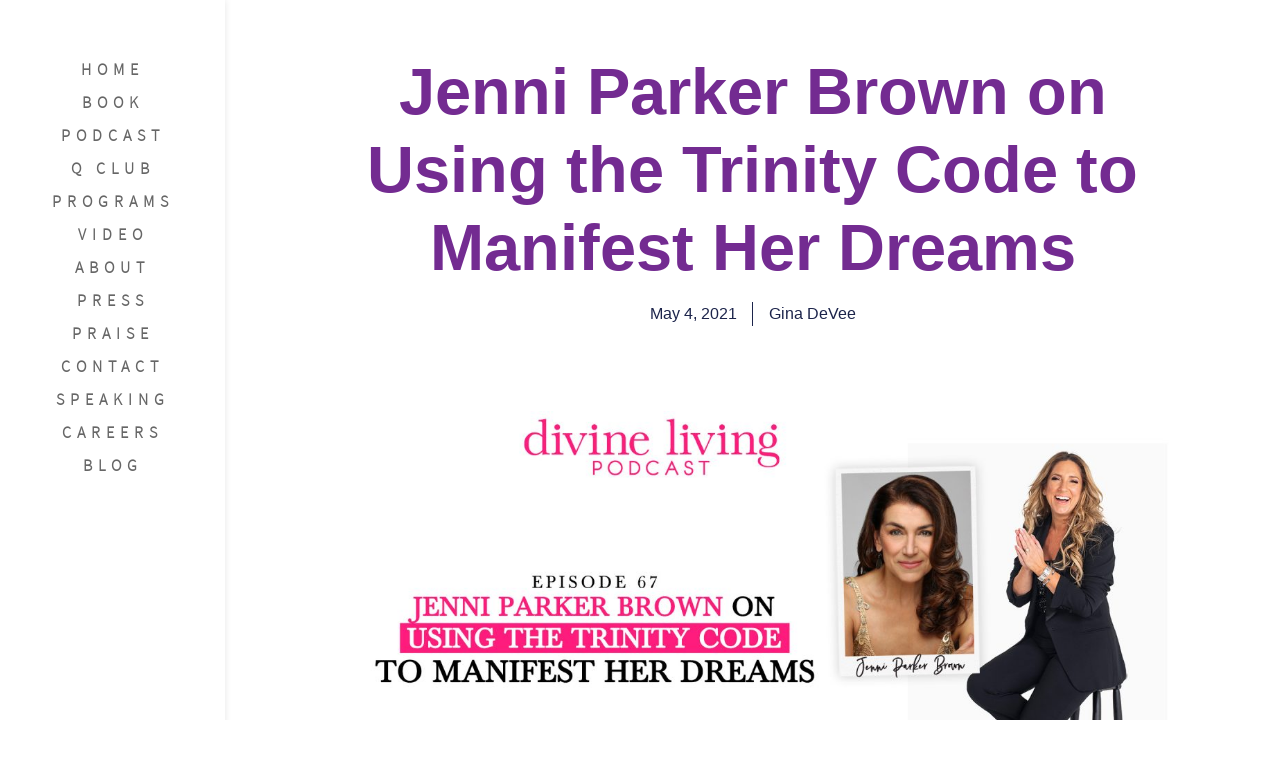

--- FILE ---
content_type: text/css; charset=utf-8
request_url: https://www.divineliving.com/wp-content/cache/min/1/wp-content/plugins/jquery-collapse-o-matic/css/light_style.css?ver=1768244231
body_size: 1
content:
.collapseomatic{background-image:url(../../../../../../../plugins/jquery-collapse-o-matic/css/images/arrow-down.png);background-repeat:no-repeat;padding:0 0 10px 16px}.collapseomatic:focus{outline:0}.arrowright{background-position:right top;padding:0 16px 10px 0}.noarrow{background-image:none!important;padding:0 0 10px 0}.colomat-hover{text-decoration:underline}.colomat-close{background-image:url(../../../../../../../plugins/jquery-collapse-o-matic/css/images/arrow-up.png)}.collapseomatic_excerpt,.collapseomatic_content{margin-top:0;margin-left:16px;padding:0}.content_collapse_wrapper{position:absolute;left:-999em}.collapseall:hover,.expandall:hover,.collapseall:focus,.expandall:focus{text-decoration:underline}.span_fix{padding:0!important;margin:0!important}.span_fix:before,.span_fix:after{content:none}

--- FILE ---
content_type: text/css; charset=utf-8
request_url: https://www.divineliving.com/wp-content/uploads/elementor/css/post-66022.css?ver=1768244450
body_size: 1684
content:
.elementor-66022 .elementor-element.elementor-element-2c00a707{--display:flex;--flex-direction:column;--container-widget-width:calc( ( 1 - var( --container-widget-flex-grow ) ) * 100% );--container-widget-height:initial;--container-widget-flex-grow:0;--container-widget-align-self:initial;--flex-wrap-mobile:wrap;--justify-content:center;--align-items:stretch;--gap:10px 10px;--row-gap:10px;--column-gap:10px;--padding-top:6%;--padding-bottom:0%;--padding-left:8%;--padding-right:8%;}.elementor-widget-theme-post-title .elementor-heading-title{font-family:var( --e-global-typography-primary-font-family ), Sans-serif;font-weight:var( --e-global-typography-primary-font-weight );color:var( --e-global-color-primary );}.elementor-66022 .elementor-element.elementor-element-9abe12b{text-align:center;}.elementor-66022 .elementor-element.elementor-element-9abe12b .elementor-heading-title{font-family:"Poppins", Sans-serif;font-size:65px;font-weight:600;text-transform:none;font-style:normal;text-decoration:none;line-height:1.2em;letter-spacing:0px;word-spacing:0em;color:var( --e-global-color-secondary );}.elementor-widget-post-info .elementor-icon-list-item:not(:last-child):after{border-color:var( --e-global-color-text );}.elementor-widget-post-info .elementor-icon-list-icon i{color:var( --e-global-color-primary );}.elementor-widget-post-info .elementor-icon-list-icon svg{fill:var( --e-global-color-primary );}.elementor-widget-post-info .elementor-icon-list-text, .elementor-widget-post-info .elementor-icon-list-text a{color:var( --e-global-color-secondary );}.elementor-widget-post-info .elementor-icon-list-item{font-family:var( --e-global-typography-text-font-family ), Sans-serif;font-weight:var( --e-global-typography-text-font-weight );}.elementor-66022 .elementor-element.elementor-element-663c51e6 > .elementor-widget-container{margin:015px 0px 0px 0px;}.elementor-66022 .elementor-element.elementor-element-663c51e6 .elementor-icon-list-items:not(.elementor-inline-items) .elementor-icon-list-item:not(:last-child){padding-bottom:calc(31px/2);}.elementor-66022 .elementor-element.elementor-element-663c51e6 .elementor-icon-list-items:not(.elementor-inline-items) .elementor-icon-list-item:not(:first-child){margin-top:calc(31px/2);}.elementor-66022 .elementor-element.elementor-element-663c51e6 .elementor-icon-list-items.elementor-inline-items .elementor-icon-list-item{margin-right:calc(31px/2);margin-left:calc(31px/2);}.elementor-66022 .elementor-element.elementor-element-663c51e6 .elementor-icon-list-items.elementor-inline-items{margin-right:calc(-31px/2);margin-left:calc(-31px/2);}body.rtl .elementor-66022 .elementor-element.elementor-element-663c51e6 .elementor-icon-list-items.elementor-inline-items .elementor-icon-list-item:after{left:calc(-31px/2);}body:not(.rtl) .elementor-66022 .elementor-element.elementor-element-663c51e6 .elementor-icon-list-items.elementor-inline-items .elementor-icon-list-item:after{right:calc(-31px/2);}.elementor-66022 .elementor-element.elementor-element-663c51e6 .elementor-icon-list-item:not(:last-child):after{content:"";border-color:#1C244B;}.elementor-66022 .elementor-element.elementor-element-663c51e6 .elementor-icon-list-items:not(.elementor-inline-items) .elementor-icon-list-item:not(:last-child):after{border-top-style:solid;border-top-width:1px;}.elementor-66022 .elementor-element.elementor-element-663c51e6 .elementor-icon-list-items.elementor-inline-items .elementor-icon-list-item:not(:last-child):after{border-left-style:solid;}.elementor-66022 .elementor-element.elementor-element-663c51e6 .elementor-inline-items .elementor-icon-list-item:not(:last-child):after{border-left-width:1px;}.elementor-66022 .elementor-element.elementor-element-663c51e6 .elementor-icon-list-icon i{color:#1C244B;font-size:14px;}.elementor-66022 .elementor-element.elementor-element-663c51e6 .elementor-icon-list-icon svg{fill:#1C244B;--e-icon-list-icon-size:14px;}.elementor-66022 .elementor-element.elementor-element-663c51e6 .elementor-icon-list-icon{width:14px;}.elementor-66022 .elementor-element.elementor-element-663c51e6 .elementor-icon-list-text, .elementor-66022 .elementor-element.elementor-element-663c51e6 .elementor-icon-list-text a{color:#1C244B;}.elementor-66022 .elementor-element.elementor-element-663c51e6 .elementor-icon-list-item{font-family:"Poppins", Sans-serif;font-size:16px;font-weight:300;text-transform:none;font-style:normal;text-decoration:none;line-height:1.5em;letter-spacing:0px;word-spacing:0em;}.elementor-66022 .elementor-element.elementor-element-580ca906{--display:flex;--flex-direction:column;--container-widget-width:calc( ( 1 - var( --container-widget-flex-grow ) ) * 100% );--container-widget-height:initial;--container-widget-flex-grow:0;--container-widget-align-self:initial;--flex-wrap-mobile:wrap;--align-items:stretch;--gap:50px 50px;--row-gap:50px;--column-gap:50px;--margin-top:8%;--margin-bottom:0%;--margin-left:0%;--margin-right:0%;--padding-top:0%;--padding-bottom:8%;--padding-left:8%;--padding-right:8%;}.elementor-widget-theme-post-featured-image .widget-image-caption{color:var( --e-global-color-text );font-family:var( --e-global-typography-text-font-family ), Sans-serif;font-weight:var( --e-global-typography-text-font-weight );}.elementor-66022 .elementor-element.elementor-element-3952ea3b img{width:100%;}.elementor-widget-theme-post-excerpt .elementor-widget-container{color:var( --e-global-color-text );font-family:var( --e-global-typography-text-font-family ), Sans-serif;font-weight:var( --e-global-typography-text-font-weight );}.elementor-66022 .elementor-element.elementor-element-98decb6 .elementor-widget-container{color:#1C244B;font-family:"Poppins", Sans-serif;font-size:22px;font-weight:600;text-transform:capitalize;font-style:normal;text-decoration:none;line-height:1.2em;letter-spacing:0px;}.elementor-widget-theme-post-content{color:var( --e-global-color-text );font-family:var( --e-global-typography-text-font-family ), Sans-serif;font-weight:var( --e-global-typography-text-font-weight );}.elementor-66022 .elementor-element.elementor-element-8f35df6{text-align:justify;color:#324A6D;font-family:"Poppins", Sans-serif;font-size:16px;font-weight:300;text-transform:none;font-style:normal;text-decoration:none;line-height:1.5em;letter-spacing:0px;word-spacing:0em;}.elementor-widget-post-navigation span.post-navigation__prev--label{color:var( --e-global-color-text );}.elementor-widget-post-navigation span.post-navigation__next--label{color:var( --e-global-color-text );}.elementor-widget-post-navigation span.post-navigation__prev--label, .elementor-widget-post-navigation span.post-navigation__next--label{font-family:var( --e-global-typography-secondary-font-family ), Sans-serif;font-weight:var( --e-global-typography-secondary-font-weight );}.elementor-widget-post-navigation span.post-navigation__prev--title, .elementor-widget-post-navigation span.post-navigation__next--title{color:var( --e-global-color-secondary );font-family:var( --e-global-typography-secondary-font-family ), Sans-serif;font-weight:var( --e-global-typography-secondary-font-weight );}.elementor-66022 .elementor-element.elementor-element-5d68e203 > .elementor-widget-container{margin:3% 0% 0% 0%;padding:30px 0px 0px 0px;border-style:solid;border-width:1px 0px 0px 0px;border-color:#1C244B;}.elementor-66022 .elementor-element.elementor-element-5d68e203 span.post-navigation__prev--label{color:#1C244B;}.elementor-66022 .elementor-element.elementor-element-5d68e203 span.post-navigation__next--label{color:#1C244B;}.elementor-66022 .elementor-element.elementor-element-5d68e203 span.post-navigation__prev--label:hover{color:#467FF7;}.elementor-66022 .elementor-element.elementor-element-5d68e203 span.post-navigation__next--label:hover{color:#467FF7;}.elementor-66022 .elementor-element.elementor-element-5d68e203 span.post-navigation__prev--label, .elementor-66022 .elementor-element.elementor-element-5d68e203 span.post-navigation__next--label{font-family:"Poppins", Sans-serif;font-size:16px;font-weight:400;text-transform:capitalize;font-style:italic;text-decoration:underline;letter-spacing:0px;}.elementor-66022 .elementor-element.elementor-element-4e260947{--display:flex;--flex-direction:row;--container-widget-width:calc( ( 1 - var( --container-widget-flex-grow ) ) * 100% );--container-widget-height:100%;--container-widget-flex-grow:1;--container-widget-align-self:stretch;--flex-wrap-mobile:wrap;--align-items:stretch;--gap:30px 30px;--row-gap:30px;--column-gap:30px;--padding-top:0px;--padding-bottom:0px;--padding-left:0px;--padding-right:0px;}.elementor-widget-heading .elementor-heading-title{font-family:var( --e-global-typography-primary-font-family ), Sans-serif;font-weight:var( --e-global-typography-primary-font-weight );color:var( --e-global-color-primary );}.elementor-66022 .elementor-element.elementor-element-4cd095da .elementor-heading-title{font-family:"Poppins", Sans-serif;font-size:16px;font-weight:300;text-transform:none;font-style:normal;text-decoration:none;line-height:1.5em;letter-spacing:0px;word-spacing:0em;color:#324A6D;}.elementor-66022 .elementor-element.elementor-element-9c55de2{--grid-side-margin:22px;--grid-column-gap:22px;--grid-row-gap:10px;--grid-bottom-margin:10px;--e-share-buttons-primary-color:#02010100;--e-share-buttons-secondary-color:var( --e-global-color-secondary );}.elementor-66022 .elementor-element.elementor-element-9c55de2 .elementor-share-btn{font-size:calc(0.5px * 10);}.elementor-66022 .elementor-element.elementor-element-9c55de2 .elementor-share-btn__icon{--e-share-buttons-icon-size:22px;}.elementor-66022 .elementor-element.elementor-element-9c55de2 .elementor-share-btn:hover{--e-share-buttons-secondary-color:#C8D5DC;}.elementor-66022 .elementor-element.elementor-element-7c1b2679{--display:flex;--flex-direction:column;--container-widget-width:calc( ( 1 - var( --container-widget-flex-grow ) ) * 100% );--container-widget-height:initial;--container-widget-flex-grow:0;--container-widget-align-self:initial;--flex-wrap-mobile:wrap;--align-items:stretch;--gap:100px 100px;--row-gap:100px;--column-gap:100px;--margin-top:12%;--margin-bottom:0%;--margin-left:0%;--margin-right:0%;--padding-top:0%;--padding-bottom:0%;--padding-left:8%;--padding-right:8%;}.elementor-66022 .elementor-element.elementor-element-3b511ac0{text-align:center;}.elementor-66022 .elementor-element.elementor-element-3b511ac0 .elementor-heading-title{font-family:"Poppins", Sans-serif;font-size:65px;font-weight:600;text-transform:none;font-style:normal;text-decoration:none;line-height:1.2em;letter-spacing:0px;word-spacing:0em;color:#1C244B;}.elementor-widget-posts .elementor-button{background-color:var( --e-global-color-accent );font-family:var( --e-global-typography-accent-font-family ), Sans-serif;font-weight:var( --e-global-typography-accent-font-weight );}.elementor-widget-posts .elementor-post__title, .elementor-widget-posts .elementor-post__title a{color:var( --e-global-color-secondary );font-family:var( --e-global-typography-primary-font-family ), Sans-serif;font-weight:var( --e-global-typography-primary-font-weight );}.elementor-widget-posts .elementor-post__meta-data{font-family:var( --e-global-typography-secondary-font-family ), Sans-serif;font-weight:var( --e-global-typography-secondary-font-weight );}.elementor-widget-posts .elementor-post__excerpt p{font-family:var( --e-global-typography-text-font-family ), Sans-serif;font-weight:var( --e-global-typography-text-font-weight );}.elementor-widget-posts .elementor-post__read-more{color:var( --e-global-color-accent );}.elementor-widget-posts a.elementor-post__read-more{font-family:var( --e-global-typography-accent-font-family ), Sans-serif;font-weight:var( --e-global-typography-accent-font-weight );}.elementor-widget-posts .elementor-post__card .elementor-post__badge{background-color:var( --e-global-color-accent );font-family:var( --e-global-typography-accent-font-family ), Sans-serif;font-weight:var( --e-global-typography-accent-font-weight );}.elementor-widget-posts .elementor-pagination{font-family:var( --e-global-typography-secondary-font-family ), Sans-serif;font-weight:var( --e-global-typography-secondary-font-weight );}.elementor-widget-posts .e-load-more-message{font-family:var( --e-global-typography-secondary-font-family ), Sans-serif;font-weight:var( --e-global-typography-secondary-font-weight );}.elementor-66022 .elementor-element.elementor-element-589d2f91{--grid-row-gap:80px;--grid-column-gap:60px;}.elementor-66022 .elementor-element.elementor-element-589d2f91 .elementor-posts-container .elementor-post__thumbnail{padding-bottom:calc( 0.8 * 100% );}.elementor-66022 .elementor-element.elementor-element-589d2f91:after{content:"0.8";}.elementor-66022 .elementor-element.elementor-element-589d2f91 .elementor-post__thumbnail__link{width:100%;}.elementor-66022 .elementor-element.elementor-element-589d2f91 .elementor-post__meta-data span + span:before{content:"•";}.elementor-66022 .elementor-element.elementor-element-589d2f91 .elementor-post__card{border-width:0px;}.elementor-66022 .elementor-element.elementor-element-589d2f91 .elementor-post__text{padding:0 0px;margin-top:20px;}.elementor-66022 .elementor-element.elementor-element-589d2f91 .elementor-post__meta-data{padding:10px 0px;}.elementor-66022 .elementor-element.elementor-element-589d2f91 .elementor-post__avatar{padding-right:0px;padding-left:0px;}.elementor-66022 .elementor-element.elementor-element-589d2f91 .elementor-post__title, .elementor-66022 .elementor-element.elementor-element-589d2f91 .elementor-post__title a{color:#1C244B;font-family:"Poppins", Sans-serif;font-size:22px;font-weight:600;text-transform:none;font-style:normal;text-decoration:none;line-height:1.2em;letter-spacing:0px;word-spacing:0em;}.elementor-66022 .elementor-element.elementor-element-589d2f91 .elementor-post__title{margin-bottom:8px;}@media(max-width:1024px){.elementor-66022 .elementor-element.elementor-element-9abe12b .elementor-heading-title{font-size:45px;}.elementor-66022 .elementor-element.elementor-element-663c51e6 .elementor-icon-list-item{font-size:14px;}.elementor-66022 .elementor-element.elementor-element-580ca906{--padding-top:0%;--padding-bottom:0%;--padding-left:5%;--padding-right:5%;}.elementor-66022 .elementor-element.elementor-element-8f35df6{font-size:14px;}.elementor-66022 .elementor-element.elementor-element-5d68e203 span.post-navigation__prev--label, .elementor-66022 .elementor-element.elementor-element-5d68e203 span.post-navigation__next--label{font-size:14px;}.elementor-66022 .elementor-element.elementor-element-4cd095da .elementor-heading-title{font-size:14px;} .elementor-66022 .elementor-element.elementor-element-9c55de2{--grid-side-margin:16px;--grid-column-gap:16px;--grid-row-gap:10px;--grid-bottom-margin:10px;}.elementor-66022 .elementor-element.elementor-element-7c1b2679{--gap:50px 50px;--row-gap:50px;--column-gap:50px;--padding-top:0%;--padding-bottom:0%;--padding-left:5%;--padding-right:5%;}.elementor-66022 .elementor-element.elementor-element-3b511ac0 .elementor-heading-title{font-size:45px;}.elementor-66022 .elementor-element.elementor-element-589d2f91{--grid-row-gap:71px;}}@media(min-width:768px){.elementor-66022 .elementor-element.elementor-element-2c00a707{--content-width:970px;}.elementor-66022 .elementor-element.elementor-element-580ca906{--content-width:970px;}.elementor-66022 .elementor-element.elementor-element-7c1b2679{--content-width:970px;}}@media(max-width:1024px) and (min-width:768px){.elementor-66022 .elementor-element.elementor-element-2c00a707{--content-width:620px;}.elementor-66022 .elementor-element.elementor-element-580ca906{--content-width:100%;}.elementor-66022 .elementor-element.elementor-element-7c1b2679{--content-width:100%;}}@media(max-width:767px){.elementor-66022 .elementor-element.elementor-element-2c00a707{--content-width:100%;}.elementor-66022 .elementor-element.elementor-element-9abe12b .elementor-heading-title{font-size:28px;line-height:1.1em;}.elementor-66022 .elementor-element.elementor-element-580ca906{--gap:25px 25px;--row-gap:25px;--column-gap:25px;}.elementor-66022 .elementor-element.elementor-element-98decb6 .elementor-widget-container{font-size:18px;}.elementor-66022 .elementor-element.elementor-element-8f35df6{text-align:justify;}.elementor-66022 .elementor-element.elementor-element-4e260947{--gap:15px 15px;--row-gap:15px;--column-gap:15px;--margin-top:5%;--margin-bottom:0%;--margin-left:0%;--margin-right:0%;} .elementor-66022 .elementor-element.elementor-element-9c55de2{--grid-side-margin:16px;--grid-column-gap:16px;--grid-row-gap:10px;--grid-bottom-margin:10px;}.elementor-66022 .elementor-element.elementor-element-9c55de2{--grid-side-margin:16px;--grid-column-gap:16px;--grid-row-gap:16px;}.elementor-66022 .elementor-element.elementor-element-9c55de2 .elementor-share-btn__icon{--e-share-buttons-icon-size:18px;}.elementor-66022 .elementor-element.elementor-element-7c1b2679{--gap:20px 20px;--row-gap:20px;--column-gap:20px;--margin-top:35%;--margin-bottom:0%;--margin-left:0%;--margin-right:0%;}.elementor-66022 .elementor-element.elementor-element-3b511ac0 .elementor-heading-title{font-size:28px;line-height:1.1em;}.elementor-66022 .elementor-element.elementor-element-589d2f91{--grid-row-gap:30px;--grid-column-gap:30px;}.elementor-66022 .elementor-element.elementor-element-589d2f91 .elementor-posts-container .elementor-post__thumbnail{padding-bottom:calc( 0.5 * 100% );}.elementor-66022 .elementor-element.elementor-element-589d2f91:after{content:"0.5";}.elementor-66022 .elementor-element.elementor-element-589d2f91 .elementor-post__thumbnail__link{width:100%;}.elementor-66022 .elementor-element.elementor-element-589d2f91 .elementor-post__title, .elementor-66022 .elementor-element.elementor-element-589d2f91 .elementor-post__title a{font-size:18px;line-height:1.1em;}.elementor-66022 .elementor-element.elementor-element-589d2f91 .elementor-post__title{margin-bottom:9px;}}

--- FILE ---
content_type: text/css; charset=utf-8
request_url: https://www.divineliving.com/wp-content/cache/min/1/wp-content/plugins/socialized/assets/styles/socialized.css?ver=1768244231
body_size: 1058
content:
.socialized-links{--socialized-icon-size:32px;--socialized:#333333;--socialized-white:#ffffff;--socialized-off-white:#efefef;--socialized-facebook:#3b5998;--socialized-twitter:#000000;--socialized-linkedin:#007bb6;--socialized-instagram:#e95950;--socialized-bluesky:#0a7aff;--socialized-instagram-blue-1:#405DE6;--socialized-instagram-blue-2:#5851D8;--socialized-instagram-purple:#833AB4;--socialized-instagram-pink-1:#C13584;--socialized-instagram-pink-2:#E1306C;--socialized-instagram-red:#FD1D1D;--socialized-instagram-orange-1:#F56040;--socialized-instagram-orange-2:#F77737;--socialized-instagram-yellow-1:#FCAF45;--socialized-instagram-yellow-2:#FFDC80;--socialized-pinterest:#e60023;--socialized-messenger:#00B2FF;--socialized-messenger-2:#006AFF}.socialized-links,.socialized-links *,.socialized-sticky-wrapper{-moz-box-sizing:border-box;-ms-box-sizing:border-box;-o-box-sizing:border-box;-webkit-box-sizing:border-box;box-sizing:border-box}.socialized-sticky-wrapper{display:block;height:auto;overflow:visible}.socialized-links{display:block;text-align:center;cursor:default}.socialized-links:after,.socialized-sticky-wrapper:after{content:'';display:block;width:100%;height:0;clear:both}.socialized-links .share-text{display:block;width:100%;font-size:1.2em;font-weight:700}.socialized-links .share-text.screen-reader-text{overflow:hidden;width:1px;height:1px;position:absolute;top:-1000px;left:-1000px;z-index:-1000;opacity:0;cursor:default}.socialized-links .socialized-link-wrapper{display:inline-block;margin:0 .5em 0;vertical-align:middle;position:relative}.socialized-links .socialized-link-wrapper a.socialized-link{display:block;text-decoration:none;border:none;outline:none;font-size:1em;line-height:1.2;cursor:pointer}.socialized-links:not(.icon-type-text) .socialized-link-wrapper a.socialized-link{font-size:18px;line-height:var(--socialized-icon-size);width:var(--socialized-icon-size);height:var(--socialized-icon-size)}.socialized-links .socialized-link-wrapper a.socialized-link img{display:block;margin:0;padding:0;width:var(--socialized-icon-size);height:auto;max-width:100%;border:none;outline:none}.socialized-links:not(.icon-type-png) .socialized-link-wrapper a.socialized-link{background:var(--socialized);color:var(--socialized-white);-moz-border-radius:5px;-ms-border-radius:5px;-o-border-radius:5px;-webkit-border-radius:5px;border-radius:5px;-moz-transition:all 0.3s linear;-ms-transition:all 0.3s linear;-o-transition:all 0.3s linear;-webkit-transition:all 0.3s linear;transition:all 0.3s linear}.socialized-links.icon-type-text .socialized-link-wrapper a.socialized-link{border:2px solid var(--socialized);margin-top:.5em;font-size:14px;padding:3px 15px;font-weight:700}.socialized-links.icon-type-fontawesome .socialized-link-wrapper a.socialized-link svg{display:inline-block;height:calc(var(--socialized-icon-size) / 1.7778);font-size:inherit;vertical-align:middle}.socialized-links:not(.icon-type-png) .socialized-link-wrapper.facebook a.socialized-link{background:var(--socialized-facebook);border-color:var(--socialized-facebook)}.socialized-links:not(.icon-type-png) .socialized-link-wrapper.twitter a.socialized-link{background:var(--socialized-twitter);border-color:var(--socialized-twitter)}.socialized-links:not(.icon-type-png) .socialized-link-wrapper.linkedin a.socialized-link{background:var(--socialized-linkedin);border-color:var(--socialized-linkedin)}.socialized-links:not(.icon-type-png) .socialized-link-wrapper.bluesky a.socialized-link{background:var(--socialized-bluesky);border-color:var(--socialized-bluesky)}.socialized-links:not(.icon-type-png) .socialized-link-wrapper.pinterest a.socialized-link{background:var(--socialized-pinterest);border-color:var(--socialized-pinterest)}.socialized-links.icon-type-fontawesome .socialized-link-wrapper a.socialized-link:active,.socialized-links.icon-type-fontawesome .socialized-link-wrapper a.socialized-link:focus,.socialized-links.icon-type-fontawesome .socialized-link-wrapper a.socialized-link:hover{-moz-border-radius:40px;-ms-border-radius:40px;-o-border-radius:40px;-webkit-border-radius:40px;border-radius:40px}.socialized-links.icon-type-text .socialized-link-wrapper.facebook a.socialized-link:active,.socialized-links.icon-type-text .socialized-link-wrapper.facebook a.socialized-link:focus,.socialized-links.icon-type-text .socialized-link-wrapper.facebook a.socialized-link:hover{background:var(--socialized-white);color:var(--socialized-facebook)}.socialized-links.icon-type-text .socialized-link-wrapper.twitter a.socialized-link:active,.socialized-links.icon-type-text .socialized-link-wrapper.twitter a.socialized-link:focus,.socialized-links.icon-type-text .socialized-link-wrapper.twitter a.socialized-link:hover{background:var(--socialized-white);color:var(--socialized-twitter)}.socialized-links.icon-type-text .socialized-link-wrapper.linkedin a.socialized-link:active,.socialized-links.icon-type-text .socialized-link-wrapper.linkedin a.socialized-link:focus,.socialized-links.icon-type-text .socialized-link-wrapper.linkedin a.socialized-link:hover{background:var(--socialized-white);color:var(--socialized-linkedin)}.socialized-links.icon-type-text .socialized-link-wrapper.pinterest a.socialized-link:active,.socialized-links.icon-type-text .socialized-link-wrapper.pinterest a.socialized-link:focus,.socialized-links.icon-type-text .socialized-link-wrapper.pinterest a.socialized-link:hover{background:var(--socialized-white);color:var(--socialized-pinterest)}.socialized-sticky-wrapper{position:relative}.socialized-sticky-wrapper .socialized-links{display:block;width:32px;position:sticky}.socialized-sticky-wrapper .socialized-links.js-is-sticky{position:fixed}.socialized-sticky-wrapper .socialized-links.js-is-stuck{position:absolute!important;top:auto;bottom:0}.socialized-sticky-wrapper .socialized-links .socialized-link-wrapper{display:block;margin:0 0 .5em}.socialized-sticky-wrapper .socialized-links .socialized-link-wrapper:last-child{margin-bottom:0}.socialized-sticky-wrapper.stick-left{padding-left:45px}.socialized-sticky-wrapper.stick-left .socialized-links{float:left;margin-left:-45px}.socialized-sticky-wrapper.stick-right{padding-right:45px}.socialized-sticky-wrapper.stick-right .socialized-links{float:right;margin-right:-45px}.socialized-link-wrapper.vanity-url .copied-popup{position:relative;display:block;width:auto;background:var(--socialized-off-white);position:absolute;top:105%;left:-10px;white-space:nowrap;font-size:11px;line-height:1;font-weight:700;padding:5px;opacity:1;cursor:default;-moz-border-radius:5px;-ms-border-radius:5px;-o-border-radius:5px;-webkit-border-radius:5px;border-radius:5px;-moz-transition:0.3s all ease-in-out;-ms-transition:0.3s all ease-in-out;-o-transition:0.3s all ease-in-out;-webkit-transition:0.3s all ease-in-out;transition:0.3s all ease-in-out}.socialized-link-wrapper.vanity-url .copied-popup:before{content:'';display:block;position:absolute;top:-5px;left:30%;width:0;height:0;border-left:5px solid transparent;border-right:5px solid transparent;border-bottom:5px solid var(--socialized-off-white)}.socialized-link-wrapper.vanity-url .copied-popup.hidden{opacity:0;top:130%}